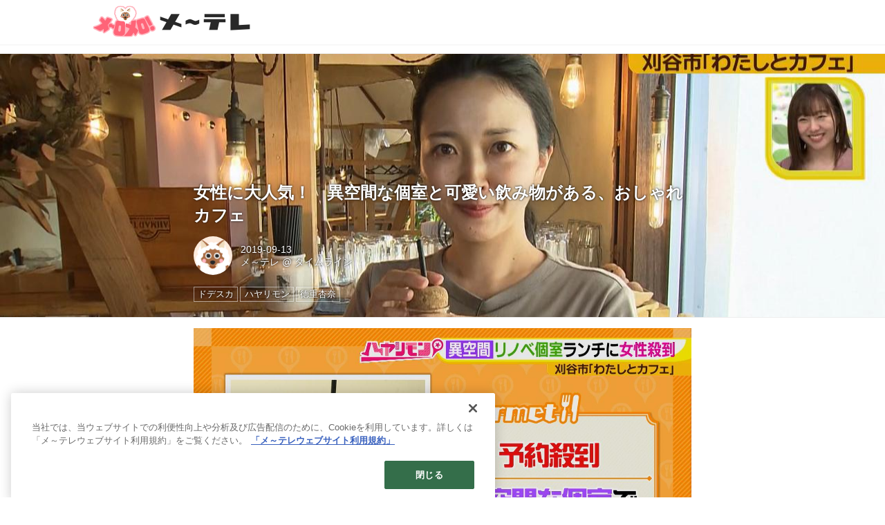

--- FILE ---
content_type: text/html; charset=utf-8
request_url: https://timeline.nagoyatv.com/_ct/17302353?
body_size: 10650
content:
<!DOCTYPE html>
<html lang="ja">
<head>

<meta charset="utf-8">
<meta http-equiv="X-UA-Compatible" content="IE=Edge">
<meta name="viewport" content="width=device-width, initial-scale=1">
<meta name="format-detection" content="telephone=no">
<link rel="shortcut icon" href="https://d1uzk9o9cg136f.cloudfront.net/f/portal/16777364/custom/2022/03/28/aa2dd9a908517afc90831c694a0e6fd5a0d0202e.png">
<link rel="apple-touch-icon" href="https://d1uzk9o9cg136f.cloudfront.net/f/portal/16777364/custom/2022/03/28/aa2dd9a908517afc90831c694a0e6fd5a0d0202e.png">
<link rel="alternate" type="application/rss+xml" href="https://timeline.nagoyatv.com/_rss/rss20.xml" title="メ～テレ タイムライン - RSS Feed" />









<title>女性に大人気！　異空間な個室と可愛い飲み物がある、おしゃれカフェ - メ～テレ タイムライン</title>

<meta name="description" content="今回は、異空間な個室であるものを飲むことができる、おしゃれなカフェをご紹介します！
こちら、刈谷駅から徒歩5分のところにある「わたしとカフェ」
お店の中に入ってみると…。
とてもおしゃれな空間が広がっています。
さらに、2階には不思議な個室があります。
たとえば、「教室」をイメージした個室や、パレットやスケッチブックなどが置かれた「アトリエ」をイメージして作られた空間の個室などがあるんです。
実はここは、元々とある寮だった建物をリノベーションして作られたんです。
5つのコンセプトの違う空間があり、好きな個室で2時間まで予約することができます。
おいしいランチも楽しめます！
そして、ついに冒頭ご紹介した謎の飲み物の正体が…！？
「ストロー」のささった「ハーバリウム」…？？？
そう、なんと「飲むこと」ができる「ハーバリウムジュース」なんです！
ランチタイム限定で、オリジナルのハーバリウム...">







<link rel="canonical" href="https://timeline.nagoyatv.com/_ct/17302353">
<link rel="amphtml" href="https://timeline.nagoyatv.com/_amp/_ct/17302353">

<meta http-equiv="Last-Modified" content="Fri, 13 Sep 2019 17:18:42 +0900">





<!-- Piwik -->

<script id="script-piwik-setting">
window._piwik = {
	'BASE':'https://acs01.rvlvr.co/piwik/',
	'trackers':{
		'173':null,
		'605':null,
	},
	'pageview':null,
	'event':null,
}
</script>


<script src="/static/dinoportal/js/piwikutil.js" async defer></script>





<noscript>
<img src="https://acs01.rvlvr.co/piwik/piwik.php?idsite=605&rec=1&url=https%3A//timeline.nagoyatv.com/_ct/17302353" style="border:0;display:none" alt="" width=1 height=1>
<img src="https://acs01.rvlvr.co/piwik/piwik.php?idsite=173&rec=1&url=https%3A//timeline.nagoyatv.com/_ct/17302353" style="border:0;display:none" alt="" width=1 height=1>

</noscript>

<!-- End Piwik Tracking Code -->
<!-- /page.PIWIK_BASE_URL, /is_preview -->





<meta name="twitter:widgets:csp" content="on">
<meta name="twitter:card" content="summary_large_image">
<meta property="og:type" content="article">
<meta property="og:url" content="https://timeline.nagoyatv.com/_ct/17302353">

<meta property="og:title" content="女性に大人気！　異空間な個室と可愛い飲み物がある、おしゃれカフェ - メ～テレ タイムライン">



<meta property="og:image" content="https://d1uzk9o9cg136f.cloudfront.net/f/16783114/rc/2019/09/13/992357d3cdce7fc080282c70a50a390ba1d19071_xlarge.jpg">
<meta property="og:image:width" content="1280">
<meta property="og:image:height" content="720">


<meta property="og:description" content="今回は、異空間な個室であるものを飲むことができる、おしゃれなカフェをご紹介します！
こちら、刈谷駅から徒歩5分のところにある「わたしとカフェ」
お店の中に入ってみると…。
とてもおしゃれな空間が広がっています。
さらに、2階には不思議な個室があります。
たとえば、「教室」をイメージした個室や、パレットやスケッチブックなどが置かれた「アトリエ」をイメージして作られた空間の個室などがあるんです。
実はここは、元々とある寮だった建物をリノベーションして作られたんです。
5つのコンセプトの違う空間があり、好きな個室で2時間まで予約することができます。
おいしいランチも楽しめます！
そして、ついに冒頭ご紹介した謎の飲み物の正体が…！？
「ストロー」のささった「ハーバリウム」…？？？
そう、なんと「飲むこと」ができる「ハーバリウムジュース」なんです！
ランチタイム限定で、オリジナルのハーバリウム...">






<link rel="stylesheet" href="/static/lib/js/jquery-embedhelper.css?_=251225165549">


<link rel="preload" href="/static/lib/fontawesome-4/fonts/fontawesome-webfont.woff2?v=4.7.0" as="font" type="font/woff2" crossorigin>
<link rel="preload" href="/static/lib/ligaturesymbols-2/LigatureSymbols-2.11.ttf" as="font" type="font/ttf" crossorigin>

<script id="facebook-jssdk">/* hack: prevent fb sdk in body : proc by jquery-embedheler */</script>
<style id="style-prevent-animation">*,*:before,*:after{-webkit-transition:none!important;-moz-transition:none!important;transition:none!important;-webkit-animation:none!important;-moz-animation:none!important;animation:none!important}</style>


<link rel="stylesheet" href="/static/dinoportal/css/reset.css?251225165549">
<link rel="stylesheet" href="/static/dinoportal/css/common.css?251225165549">
<link rel="stylesheet" href="/static/dinoportal/css/common-not-amp.css?251225165549">
<link rel="stylesheet" href="/static/user-notify/user-notify.css?251225165549">
<link rel="stylesheet" href="/static/wf/css/article.css?251225165549">
<link rel="stylesheet" href="/static/wf/css/article-not-amp.css?251225165549">
<link rel="stylesheet" href="/static/dinoportal/css/print.css?251225165549" media="print">

<link rel="stylesheet" href="/static/lib/jquery-carousel/jquery-carousel.css?251225165549">
<link rel="stylesheet" href="/static/lib/jquery-carousel-2/jquery-carousel.css?251225165549">

<link href="/static/lib/ligaturesymbols-2/LigatureSymbols.min.css" rel="stylesheet" type="text/css">
<link href="/static/lib/ligaturesymbols-2/LigatureSymbols.min.css" rel="stylesheet" type="text/css">
<link href="/static/lib/rvlvr/rvlvr.css" rel="stylesheet">

<link rel="stylesheet" href="/static/dinoportal/custom/maxwidth.css?251225165549">


<!-- jquery migrate for develop -->
<script src="/static/lib/js/jquery-3.7.1.min.js"></script>
<script src="/static/lib/js/jquery-migrate-3.5.2.min.js"></script>	
<script src="/static/lib/js/jquery-migrate-enable.js"></script>

<script src="/static/lib/js/jquery-utils.js?251225165549"></script>




<script>$(function(){setTimeout(function(){$('#style-prevent-animation').remove();},1000)});</script>

<script>window._langrc={login:'ログイン',search:'検索'}</script>

<link rel="preload" href="https://fonts.gstatic.com/s/lobstertwo/v13/BngMUXZGTXPUvIoyV6yN5-fN5qU.woff2" as="font" type="font/woff2" crossorigin>

<link rel="stylesheet" href="/static/dinoportal/css/content.css?251225165549">
<link rel="stylesheet" href="/static/dinoportal/css/content-not-amp.css?251225165549">
<link rel="stylesheet" href="/static/dinoportal/css/content-paging.css?251225165549">
<link rel="stylesheet" href="/static/dinoportal/custom/content-sns-buttons-top-small.css?251225165549">
<link rel="stylesheet" media="print" onload="this.media='all'" href="/static/wf/css/article-votes.css?251225165549">
<link rel="stylesheet" media="print" onload="this.media='all'" href="/static/wf/css/article-carousel.css?251225165549">
<link rel="stylesheet" media="print" onload="this.media='all'" href="/static/wf/css/article-album.css?251225165549">
<link rel="stylesheet" media="print" onload="this.media='all'" href="/static/lib/js/tbl-md.css?251225165549">
<link rel="stylesheet" media="print" onload="this.media='all'" href="/static/wf/css/article-list.css?251225165549">
<link rel="stylesheet" media="print" onload="this.media='all'" href="/static/wf/css/article-lbox.css?251225165549">
<link rel="stylesheet" media="print" onload="this.media='all'" href="/static/wf/css/article-afls.css?251225165549">




<style>body:not(.ptluser-logined) .limited-more.init>span:after{content:'ログインして本文を読む'}.network-error>span:after,.limited-more.error>span:after{content:'通信エラーです' '\0a' 'しばらくして再読み込みしてください'}.album-link-title:empty::after{content:'アルバム'}.vote-result[data-content-cached-at-relative-unit="sec"]::before{content:attr(data-content-cached-at-relative-num)"秒前の集計結果"}.vote-result[data-content-cached-at-relative-unit="sec"][data-content-cached-at-num="1"]::before{content:attr(data-content-cached-at-relative-num)"秒前の集計結果"}.vote-result[data-content-cached-at-relative-unit="min"]::before{content:attr(data-content-cached-at-relative-num)"分前の集計結果"}.vote-result[data-content-cached-at-relative-unit="min"][data-content-cached-at-num="1"]::before{content:attr(data-content-cached-at-relative-num)"分前の集計結果"}.vote-result[data-content-cached-at-relative-unit="day"]::before{content:attr(data-content-cached-at-relative-num)"日前の集計結果"}.vote-result[data-content-cached-at-relative-unit="day"][data-content-cached-at-num="1"]::before{content:attr(data-content-cached-at-relative-num)"日前の集計結果"}</style>


<script id="script-acs-flags">
window._use_acs_content_dummy=false;
window._use_vpv_iframe=false;
</script>




<!-- custom css   -->


<style id="style-site-custom" >
#user-notifies-toggle,
#signup-icon {
  display: none;
}

#header-right .fa {
  font-size: 22px;
}

.content-bookmark,
.content-body .content-info,
.content-body .content-tags {
  display: none;
}

.article figcaption {
  opacity: 0.8;
  -moz-opacity: 0.8;
}

#newsfeed .wfcontent.newsfeed-display-type-imageall-withtitle .content-title h2,
#newsfeed .wfcontent.newsfeed-display-type-imageall-wide-withtitle .content-title h2 {
  font-weight: bold!important;
  font-size: 1.4rem!important;
}

/*広告_PC*/
.widgets {
  padding: 7px;
}

.widget-hot {
  padding: 0 20px;
  display: none;
}

.widget + .widget {
  margin-top: 20px;
}
/*広告_PC*/

@media (max-width:767px) {

.spiral-header-title,
#header-title {
  max-width:40%;
  margin:0;
}

#header-right {
  width: 100px;
  padding: 8px 4px 2px;
}

#search-icon {
  order: 1!important;
}

#newsfeed .wfcontent.newsfeed-display-type-imageall-withtitle .content-title h2,
#newsfeed .wfcontent.newsfeed-display-type-imageall-wide-withtitle .content-title h2 {
  font-weight: bold!important;
  font-size: 0.8rem!important;
}

}

</style>
<script>
<!--
/* custom css */
(function(d, s){
	var m, rx = /^@(import|requirejs:)\s+(\((css|less)\))?\s*(url\()?('|"|)(.+?)\5(\))?;/gm;
	var scripts = {};
	var bc = [], hd = d.getElementsByTagName('head')[0];
	function procCustomLess(custom_css) {
		custom_css =
			custom_css
				.replace(/\/\*([\S\s]*?)\*\//mg, '')
				.replace(/\/\/.*$/g, '');
		// console.log('custom_css:\n' + custom_css);
		while (m = rx.exec(custom_css)) {
			var cmd = m[1], arg = m[6];
			if (arg.indexOf('/static/dinoportal/custom/') != 0) {
				continue;
			}
			console.log('custom css:cmd=' + cmd + ',arg=' + arg);
			({
				'import': function(arg, m){
					m = arg.match(/^.+\/([^\/]*)\.(css|less)$/);
					if (m) {
						bc.push('custom-' + m[1]);
					}
				},
				'requirejs:': function(arg, m){
					m = arg.match(/^.+\/([^\/]*)\.(js)$/);
					if (m) {
						// $('<'+'script src='+m[2]+'></'+'script>').appendTo('body');
						s = d.createElement('script');
						s.src = arg;
						hd.appendChild(s);
					}
				},
			}[cmd]||(function(){}))(arg);
		}
	}
	function procCustomLessImported(custom_css){
		// chrome 101 workaround #4302 / server side import css,less
		var m, rx2 = /\*\*\* imported ((\S+)\.(less|css)) \*\*\*/gm;
		while (m = rx2.exec(custom_css)) {
			console.log('custom css server imported:' + m[1])
			bc.push('custom-' + m[2]);
		}
	}
	var custom_css = (d.getElementById('style-site-custom')||{}).innerHTML;
	custom_css && procCustomLess(custom_css);
	custom_css && procCustomLessImported(custom_css);
	custom_css = (d.getElementById('style-path-custom')||{}).innerHTML;
	custom_css && procCustomLess(custom_css);
	custom_css && procCustomLessImported(custom_css);
	$(function(){
		d.body.className = d.body.className + ' ' + bc.join(' ');
		$(document).trigger('loadcustoms');
		window._customized = {};
		$.each(bc, function(i, v){
			var vname = v.replace(/custom-/, '').replace(/-/g, '_');
			window._customized[vname] = true;
		});
		console.log('body.' + bc.join('.'));
		console.log('window._customized', window._customized);
	});
})(document);
/*  */
// ' -->
</script>



<!-- end of custom css -->

<style id="style-spaceless-init">.spaceless > * { float:left; }</style>

<!-- acs --><!-- Google Tag Manager -->
<noscript><iframe src="https://www.googletagmanager.com/ns.html?id=GTM-5TMMMGJ"
height="0" width="0" style="display:none;visibility:hidden"></iframe></noscript>
<script>(function(w,d,s,l,i){w[l]=w[l]||[];w[l].push({'gtm.start':
new Date().getTime(),event:'gtm.js'});var f=d.getElementsByTagName(s)[0],
j=d.createElement(s),dl=l!='dataLayer'?'&l='+l:'';j.async=true;j.src=
'https://www.googletagmanager.com/gtm.js?id='+i+dl;f.parentNode.insertBefore(j,f);
})(window,document,'script','dataLayer','GTM-5TMMMGJ');</script>
<!-- End Google Tag Manager -->

<!-- Google Search Console -->
<meta name="google-site-verification" content="UJM5ZHLVyUsmNEbyOCp0K_v_S9R55ozy4nCMH_m1iq8" />
<!-- End Google Search Console --><!-- /acs -->

</head>
<body class="page-content page-content-17302353 " data-hashscroll-margin="return 8 + $('#header-menu').height() + $('#header-container').height()">







<div id="left-menu">
	<div id="left-menu-container">
		<ul class="menu vertical">
			<li class="menu-item" id="left-menu-font-expander"><a class="font-expander" href="#"></a></li>
			<li class="divider"></li>
			<li id="left-menu-home" class="menu-item active"><a href="https://timeline.nagoyatv.com"><i class="fa fa-home fa-fw"></i> ホーム</a></li>
					
		<li class="menu-item ">
			
			
			
			<a class="menu-page" href="/legal"><i class="fa fa-arrow-circle-right fa-fw"></i> ご利用にあたって</a>
			
			
			
			
			
			
			
			
		</li>
		
		<li class="menu-item ">
			
			<a class="menu-externallink" href="https://www.nagoyatv.com/"  target="_blank"><i class="fa fa-external-link fa-fw"></i> メ～テレHPに戻る</a>
			
			
			
			
			
			
			
			
			
			
		</li>
		

		</ul>
	</div>
</div>

<div id="header">
	<div id="header-container">
		<div id="header-bgs"><div id="header-bg"></div><div id="header-menu-bg"></div></div>
		<div id="header-defaults" class="flex-container flex-mobile">

			<div id="header-title" class="flex-item flex-order-1 fillchild">
				<a href="https://timeline.nagoyatv.com" class="centeringchild-v">
								
				<img src="https://d1uzk9o9cg136f.cloudfront.net/f/portal/16777364/rc/2023/03/31/9b92d0e8a1a2d5f3a141fbb2dbd1a9993b18aae5.png" srcset="https://d1uzk9o9cg136f.cloudfront.net/f/portal/16777364/rc/2023/03/31/9b92d0e8a1a2d5f3a141fbb2dbd1a9993b18aae5.png 1x
						,https://d1uzk9o9cg136f.cloudfront.net/f/portal/16777364/rc/2023/03/31/8d2e6ce285a3949ca34c1249133032f8e8a636a9.png 2x
						,https://d1uzk9o9cg136f.cloudfront.net/f/portal/16777364/rc/2023/03/31/21af1fdd062e324b383fbcea6664496791b075d5.png 3x
				" alt="メ～テレ タイムライン"
				>
				

				</a>
			</div>

			<div id="header-menu" class="flex-item flex-order-2 flexible spaceless flex-container flex-mobile justify-content-flex-start ">
				

				
			</div>
			<div id="header-right" class="flex-item flex-order-3 flex-center spaceless flex-container align-items-center wrap flex-mobile">
				<a id="search-icon" href="/_fq" class="flex-item">
					<i class="fa fa-search"></i>
				</a>
				




<a id="user-notifies-toggle" href="#"><i class="fa fa-info-circle"></i></a>

<div id="user-notifies">
	<div class="user-notifies-content">
		<div class="user-notifies-title">
			<span class="fa fa-info-circle"></span>
			<span id="user-notifies-close"><i class="fa fa-times"></i></span>
		</div>
		<div class="user-notify template" data-notify-updated="2000-01-01T09:00Z">
			<div class="user-notify-overview">
				<span class="user-notify-date">2000-01-01</span>
				<span class="user-notify-message">template</span>
			</div>
			<div class="user-notify-detail">
				<div class="user-notify-detail-content">template</div>
			</div>
		</div>
		<div class="user-notify-nothing">
			<div for-lang="ja">お知らせはありません</div>
			<div for-lang="en">No Notification</div>
		</div>
		
		
		
	</div>
</div>
<div class="user-notify-loaded"></div>

<script>(function(){var auto_clear_unread=false;var data={cookie_path:'/',notifies:[]};data.auto_clear_unread=auto_clear_unread;window._user_notifies=data;})();</script>



				
				
				
				<a id="menu-icon" href="#" class="flex-item"><i class="fa fa-bars"></i></a>
			</div>
		</div>
	</div>
</div>

<script src="/static/dinoportal/js/common-adjustheader.js?_=251225165549"></script>




<div id="main">


	
	
	
	
	
	






		<!-- cxenseparse_start -->
		<div
			
				id="content-17302353"
				data-content="17302353"
				
				
				data-title="女性に大人気！　異空間な個室と可愛い飲み物がある、おしゃれカフェ - メ～テレ タイムライン"
				data-title-only="女性に大人気！　異空間な個室と可愛い飲み物がある、おしゃれカフェ"
				
					data-href="https://timeline.nagoyatv.com/_ct/17302353"
				
				data-pubdate="2019-09-13"
				data-pubdate-recent="-past"
				data-pubdate-at="2019-09-13T14:44:18+09:00"
				data-updated="2019-09-13"
				data-updated-recent="-past"
				data-updated-at="2019-09-13T17:18:42+09:00"
				
				data-content-cached-at="2026-01-22T23:08:39.921879+09:00"
				
				data-tags=" ドデスカ ハヤリモン 徳重杏奈 "
			
				class="content
					
					
					has-image
					
					
					
					"
			>
			
			
			
			
	<div class="content-cover has-image image-bg content-cover-style-normal"
			
			
			><div class="image-bg-blur"
		 data-bgimage-lazy="https://d1uzk9o9cg136f.cloudfront.net/f/16783114/rc/2019/09/13/992357d3cdce7fc080282c70a50a390ba1d19071_xlarge.jpg"	style="background-image:url(https://d1uzk9o9cg136f.cloudfront.net/f/16783114/rc/2019/09/13/992357d3cdce7fc080282c70a50a390ba1d19071_large.jpg#lz:xlarge); background-position:46.7551% 27.694%;"
		><img src="https://d1uzk9o9cg136f.cloudfront.net/f/16783114/rc/2019/09/13/992357d3cdce7fc080282c70a50a390ba1d19071_large.jpg#lz:xlarge" class="image-covered" loading="lazy" data-src-lazy="https://d1uzk9o9cg136f.cloudfront.net/f/16783114/rc/2019/09/13/992357d3cdce7fc080282c70a50a390ba1d19071_xlarge.jpg"></div><div class="content-cover-over"><h1 class="content-title"><a href="https://timeline.nagoyatv.com/_ct/17302353" target="_self">女性に大人気！　異空間な個室と可愛い飲み物がある、おしゃれカフェ</a></h1><div class="content-info flex-container flex-mobile"><div class="content-author-avater flex-item"><a href="/_users/16911990" class="content-author-image-link"><img class="content-author-image wf-colorscheme-light" src="https://d1uzk9o9cg136f.cloudfront.net/f/16783114/avatar/2017/03/27/16911990/0226e1afce62bb6247cfae54362e6fdb3fd70e50_normal.jpg" /></a></div><div class="content-author-info flex-item flex-center flexible flex-container flex-mobile vertical flex-item-left"><div class="content-pubdate flex-item"><a href="https://timeline.nagoyatv.com/_ct/17302353?" 
								target="_self"
								class=""
								 
							>2019-09-13</a></div><div class="flex-item" data-pubdate="2019-09-13"><a href="/_users/16911990" class="content-author-name">メ～テレ</a><span class="content-author-site-wrap">
										@ <a href="/_sites/16783114" class="content-author-site">タイムライン</a></span></div></div></div><div class="content-tags"><a class="content-tag"
								data-tag="ドデスカ"
								href="/_tags/%E3%83%89%E3%83%87%E3%82%B9%E3%82%AB"><span>ドデスカ</span></a><a class="content-tag"
								data-tag="ハヤリモン"
								href="/_tags/%E3%83%8F%E3%83%A4%E3%83%AA%E3%83%A2%E3%83%B3"><span>ハヤリモン</span></a><a class="content-tag"
								data-tag="徳重杏奈"
								href="/_tags/%E5%BE%B3%E9%87%8D%E6%9D%8F%E5%A5%88"><span>徳重杏奈</span></a></div></div></div>

			
			
			
			<div class="content-region">
				<div class="content-body">
				
				
				
				
				
				
				
				
<!-- shares: need FontAwesome 4.0+, jQuery
	https://timeline.nagoyatv.com/_ct/17302353
	女性に大人気！　異空間な個室と可愛い飲み物がある、おしゃれカフェ - メ～テレ タイムライン
-->
<div class="sns-shares-simple sns-shares-content-top">
	<div class="sns-shares-simple-buttons" data-count="2" ></div>
</div>

				
				
				
					
				
					
					<div class="content-body-body article">
				
				
					<div class="article-cover" style="display:none;" data-cover-style="normal" data-bgpos="46.7551% 27.694%"><img src="https://d1uzk9o9cg136f.cloudfront.net/f/16783114/rc/2019/09/13/992357d3cdce7fc080282c70a50a390ba1d19071_xlarge.jpg" data-file="18603577" style="display: none; aspect-ratio: 1920 / 1080"></div><figure><div class="image-box imgcut-none"><img src="https://d1uzk9o9cg136f.cloudfront.net/f/16783114/rc/2019/09/13/edd6bc775d1e57ef23f46b295ab4e24d6e54dfca_xlarge.jpg" data-org-src="https://d1uzk9o9cg136f.cloudfront.net/f/16783114/rc/2019/09/13/00a60b8690a89a1b6613769ecb2860be6d180058_xlarge.jpg" data-file="18603582" alt="画像1: 女性に大人気！　異空間な個室と可愛い飲み物がある、おしゃれカフェ" style="aspect-ratio: 1280 / 720"></div></figure><p>今回は、異空間な個室であるものを飲むことができる、おしゃれなカフェをご紹介します！</p><figure><div class="image-box"><img src="https://d1uzk9o9cg136f.cloudfront.net/f/16783114/rc/2019/09/13/1927e75b4e856f99d733d5ad70d251138a460c32_xlarge.jpg" data-org-src="https://d1uzk9o9cg136f.cloudfront.net/f/16783114/rc/2019/09/13/8021216e114b18724efae112f1c97616c29cd248_xlarge.jpg" data-file="18603586" alt="画像2: 女性に大人気！　異空間な個室と可愛い飲み物がある、おしゃれカフェ" style="aspect-ratio: 1280 / 720"></div></figure><p>こちら、刈谷駅から徒歩5分のところにある「わたしとカフェ」</p><figure><div class="image-box"><img src="https://d1uzk9o9cg136f.cloudfront.net/f/16783114/rc/2019/09/13/6e75057a8d0f29fc6cecde21f06c74f9ce434736_xlarge.jpg" data-org-src="https://d1uzk9o9cg136f.cloudfront.net/f/16783114/rc/2019/09/13/4f7e555049110fa8c76342e2f87a9aa3dc424cc1_xlarge.jpg" data-file="18603593" alt="画像3: 女性に大人気！　異空間な個室と可愛い飲み物がある、おしゃれカフェ" style="aspect-ratio: 1280 / 720" loading="lazy"></div></figure><p>お店の中に入ってみると…。<br>とてもおしゃれな空間が広がっています。</p><figure><div class="image-box"><img src="https://d1uzk9o9cg136f.cloudfront.net/f/16783114/rc/2019/09/13/29e78a74c348dcd6ae1a85059cdaadf3370833a0_xlarge.jpg" data-org-src="https://d1uzk9o9cg136f.cloudfront.net/f/16783114/rc/2019/09/13/c83cd4eaf215d4bdba1b1ffe4cee83a672ed7120_xlarge.jpg" data-file="18603596" alt="画像4: 女性に大人気！　異空間な個室と可愛い飲み物がある、おしゃれカフェ" style="aspect-ratio: 1280 / 720" loading="lazy"></div></figure><figure><div class="image-box"><img src="https://d1uzk9o9cg136f.cloudfront.net/f/16783114/rc/2019/09/13/0f993cdc648eb74d4d9559899baf1206de83bb65_xlarge.jpg" data-org-src="https://d1uzk9o9cg136f.cloudfront.net/f/16783114/rc/2019/09/13/4821a9fa6d519cd96c0583334b4304aed7d5d0b6_xlarge.jpg" data-file="18603607" alt="画像5: 女性に大人気！　異空間な個室と可愛い飲み物がある、おしゃれカフェ" style="aspect-ratio: 1280 / 720" loading="lazy"></div></figure><p>さらに、2階には不思議な個室があります。<br>たとえば、「教室」をイメージした個室や、パレットやスケッチブックなどが置かれた「アトリエ」をイメージして作られた空間の個室などがあるんです。</p><figure><div class="image-box imgcut-none"><img src="https://d1uzk9o9cg136f.cloudfront.net/f/16783114/rc/2019/09/13/402a8e41c8af7d06705d151bf79ed5b745af3ec7_xlarge.jpg" data-org-src="https://d1uzk9o9cg136f.cloudfront.net/f/16783114/rc/2019/09/13/98d5e821cf3c62af4c2cb9ab93d4d9f1d1576675_xlarge.jpg" data-file="18603609" alt="画像6: 女性に大人気！　異空間な個室と可愛い飲み物がある、おしゃれカフェ" style="aspect-ratio: 1280 / 720" loading="lazy"></div></figure><p>実はここは、元々とある寮だった建物をリノベーションして作られたんです。<br>5つのコンセプトの違う空間があり、好きな個室で2時間まで予約することができます。</p><figure><div class="image-box imgcut-none"><img src="https://d1uzk9o9cg136f.cloudfront.net/f/16783114/rc/2019/09/13/cf4a8a258188f58993c1d62197df2e88a5c56c81_xlarge.jpg" data-org-src="https://d1uzk9o9cg136f.cloudfront.net/f/16783114/rc/2019/09/13/2853d129ce5d335a4cf2956d94e648a23335fd1a_xlarge.jpg" data-file="18603619" alt="画像7: 女性に大人気！　異空間な個室と可愛い飲み物がある、おしゃれカフェ" style="aspect-ratio: 1280 / 720" loading="lazy"></div></figure><p>おいしいランチも楽しめます！</p><figure><div class="image-box"><img src="https://d1uzk9o9cg136f.cloudfront.net/f/16783114/rc/2019/09/13/0f40d055152d69802b02aeb1043a9d4c32f42f22_xlarge.jpg" data-org-src="https://d1uzk9o9cg136f.cloudfront.net/f/16783114/rc/2019/09/13/9761bea86596a1fc946e4e8033792bae361f5976_xlarge.jpg" data-file="18603622" alt="画像8: 女性に大人気！　異空間な個室と可愛い飲み物がある、おしゃれカフェ" style="aspect-ratio: 1280 / 720" loading="lazy"></div></figure><p>そして、ついに冒頭ご紹介した謎の飲み物の正体が…！？</p><figure><div class="image-box"><img src="https://d1uzk9o9cg136f.cloudfront.net/f/16783114/rc/2019/09/13/264cf055462d8533ccdf6b9040b2e4fe749b0325_xlarge.jpg" data-org-src="https://d1uzk9o9cg136f.cloudfront.net/f/16783114/rc/2019/09/13/9be747fc196c733ef1ded3a80aa2bf97be058407_xlarge.jpg" data-file="18603624" alt="画像9: 女性に大人気！　異空間な個室と可愛い飲み物がある、おしゃれカフェ" style="aspect-ratio: 1280 / 720" loading="lazy"></div></figure><p>「ストロー」のささった「ハーバリウム」…？？？</p><figure><div class="image-box"><img src="https://d1uzk9o9cg136f.cloudfront.net/f/16783114/rc/2019/09/13/4bc77bb450e3ab9a9bd5a357175122bd0293404b_xlarge.jpg" data-org-src="https://d1uzk9o9cg136f.cloudfront.net/f/16783114/rc/2019/09/13/d6e09ccd7243b22e81888c5dad4a6a40411167ed_xlarge.jpg" data-file="18603626" alt="画像10: 女性に大人気！　異空間な個室と可愛い飲み物がある、おしゃれカフェ" style="aspect-ratio: 1280 / 720" loading="lazy"></div></figure><p>そう、なんと「飲むこと」ができる「ハーバリウムジュース」なんです！<br>ランチタイム限定で、オリジナルのハーバリウムジュースを作ることができます♪</p><figure><div class="image-box"><img src="https://d1uzk9o9cg136f.cloudfront.net/f/16783114/rc/2019/09/13/0796128928909ff37ee3994728931096f4506ba4_xlarge.jpg" data-org-src="https://d1uzk9o9cg136f.cloudfront.net/f/16783114/rc/2019/09/13/afb9f0635e7ada46d6b985cf0d544eee37f763f7_xlarge.jpg" data-file="18603629" alt="画像11: 女性に大人気！　異空間な個室と可愛い飲み物がある、おしゃれカフェ" style="aspect-ratio: 1280 / 720" loading="lazy"></div></figure><p>早速、徳重アナも挑戦！<br>まず、味となるシロップを入れ、次に食用の花を2～3輪入れていきます。</p><figure><div class="image-box"><img src="https://d1uzk9o9cg136f.cloudfront.net/f/16783114/rc/2019/09/13/ef43bce25d2f47b6e6c5bc6ff0ed4b2158a48f63_xlarge.jpg" data-org-src="https://d1uzk9o9cg136f.cloudfront.net/f/16783114/rc/2019/09/13/83dbc4bee688163ed90c0b2b53627444ddc62905_xlarge.jpg" data-file="18603631" alt="画像12: 女性に大人気！　異空間な個室と可愛い飲み物がある、おしゃれカフェ" style="aspect-ratio: 1280 / 720" loading="lazy"></div></figure><p>そして最後に、炭酸水で割れば完成！</p><figure><div class="image-box imgcut-none"><img src="https://d1uzk9o9cg136f.cloudfront.net/f/16783114/rc/2019/09/13/d9d27fd4d21ba9f1a1ea1248ef22e1ed7a745eb9_xlarge.jpg" data-org-src="https://d1uzk9o9cg136f.cloudfront.net/f/16783114/rc/2019/09/13/4bcf6190f160673a0ebb3bb242be9f5847110b9c_xlarge.jpg" data-file="18603635" alt="画像13: 女性に大人気！　異空間な個室と可愛い飲み物がある、おしゃれカフェ" style="aspect-ratio: 1280 / 720" loading="lazy"></div></figure><p>「ラズベリーが効いています。おいしい！<br>結構シロップが濃いかなと思ったけれど、意外とちょうどいい甘さです」と徳重アナ。</p><figure><div class="image-box"><img src="https://d1uzk9o9cg136f.cloudfront.net/f/16783114/rc/2019/09/13/8efb52a287184263017948ee8a7cac3590e3c7a9_xlarge.jpg" data-org-src="https://d1uzk9o9cg136f.cloudfront.net/f/16783114/rc/2019/09/13/09a8c2482f688e80da6cc36cd9cce13a08e4257a_xlarge.jpg" data-file="18603641" alt="画像14: 女性に大人気！　異空間な個室と可愛い飲み物がある、おしゃれカフェ" style="aspect-ratio: 1280 / 720" loading="lazy"></div></figure><p>インスタ映えも間違いなし！<br>あなたも、異空間な個室でオリジナルハーバリウムジュースを飲んでみませんか？</p><p>『ドデスカ』の「ハヤリモン」サイトでは、番組内で紹介された、その他の西三河グルメ情報を紹介中。気になった方は、ぜひチェックしてみてくださいね！</p><div class="cite-box thumb-full"><a href="https://www.nagoyatv.com/dode/program-corner/tokusyu_thu/hayarimon/entry-18370.html"><div class="thumb" style='background-image: url("https://d1uzk9o9cg136f.cloudfront.net/f/16783114/rc/2019/09/13/7930bae5dcc29cb55deef80b3ce87a863446952b.jpg");'><img src="https://d1uzk9o9cg136f.cloudfront.net/f/16783114/rc/2019/09/13/7930bae5dcc29cb55deef80b3ce87a863446952b.jpg" data-file="18603885" data-org-src="https://www.nagoyatv.com/archives/074/201909/6ed3dffe32cdf4a2667dd33e375a96bc.jpg" alt="画像: ハヤリモン「あえて行きたい！西三河グルメ」｜2019年9月12日(木)｜ドデスカ！ - 名古屋テレビ【メ～テレ】" style="aspect-ratio: 640 / 360" loading="lazy"></div><div class="description"><div class="container"><h4>ハヤリモン「あえて行きたい！西三河グルメ」｜2019年9月12日(木)｜ドデスカ！ - 名古屋テレビ【メ～テレ】</h4><cite>www.nagoyatv.com</cite></div></div></a></div><p>徳重アナのハーバリウムジュース特集ショットは、公式Instagramでチェックできます！</p><div class="cite-box thumb-full"><a href="https://www.instagram.com/annatokushige/"><div class="thumb" style='background-image: url("https://d1uzk9o9cg136f.cloudfront.net/f/16783114/rc/2019/09/13/2053299f21a8852e2174ccaaa9044b8720d9fe2e.jpg");'><img src="https://d1uzk9o9cg136f.cloudfront.net/f/16783114/rc/2019/09/13/2053299f21a8852e2174ccaaa9044b8720d9fe2e.jpg" data-file="18603908" data-org-src="https://scontent-nrt1-1.cdninstagram.com/vp/ddbeebc4fcfb9b1b275ebb7df2ae8aad/5DF7E380/t51.2885-19/s150x150/53794660_552512195238859_1255136782744289280_n.jpg?_nc_ht=scontent-nrt1-1.cdninstagram.com" alt="画像: 徳重 杏奈/メ〜テレアナウンサー (@annatokushige) • Instagram photos and videos" style="aspect-ratio: 150 / 150" loading="lazy"></div><div class="description"><div class="container"><h4>徳重 杏奈/メ〜テレアナウンサー (@annatokushige) • Instagram photos and videos</h4><p>10.5k Followers, 311 Following, 172 Posts - See Instagram photos and videos from 徳重 杏奈/メ〜テレアナウンサー (@annatokushige)</p><cite>www.instagram.com</cite></div></div></a></div><p>2019年9月12日（木）放送『ドデスカ！』<br>「ハヤリモン」より<br>※掲載している情報は放送時のものです。</p>
				
					
					</div>
					
					<!-- free_box8 -->
					<div class="content-body-custom-bottom"><div class="widget">
<script type="text/javascript" language="JavaScript">
yads_ad_ds = '99683_237353';
</script>
<script type="text/javascript" language="JavaScript" src="//yads.c.yimg.jp/js/yads.js"></script>
</div></div>
					
				
				
				
				
				
				
				


	
				<div class="content-info flex-container flex-mobile">
				
					<div class="content-author-avater flex-item">
					
						
						<a href="/_users/16911990" class="content-author-image-link">
						
						
							<img class="content-author-image wf-colorscheme-light" src="https://d1uzk9o9cg136f.cloudfront.net/f/16783114/avatar/2017/03/27/16911990/0226e1afce62bb6247cfae54362e6fdb3fd70e50_normal.jpg" />
						
						</a>
					
					</div>
				
					<div class="content-author-info flex-item flex-center flexible flex-container flex-mobile vertical flex-item-left">
						
						
						



						
						
						
						<div class="content-pubdate flex-item">
							
							<a href="https://timeline.nagoyatv.com/_ct/17302353?" 
								target="_self"
								class=""
								 
							>2019-09-13</a>
							
						</div>
						
						
						<div class="flex-item" data-pubdate="2019-09-13">
							
								
									
										<a href="/_users/16911990" class="content-author-name">メ～テレ</a>
										<span class="content-author-site-wrap">
										@ <a href="/_sites/16783114" class="content-author-site">タイムライン</a>
										</span>
									
								
							
						</div>
						
						
						
					</div>
				</div>
	
				
				
				
				
				
				
				<div class="content-tags">
					
						<a class="content-tag"
								data-tag="ドデスカ"
								href="/_tags/%E3%83%89%E3%83%87%E3%82%B9%E3%82%AB"><span>ドデスカ</span></a><a class="content-tag"
								data-tag="ハヤリモン"
								href="/_tags/%E3%83%8F%E3%83%A4%E3%83%AA%E3%83%A2%E3%83%B3"><span>ハヤリモン</span></a><a class="content-tag"
								data-tag="徳重杏奈"
								href="/_tags/%E5%BE%B3%E9%87%8D%E6%9D%8F%E5%A5%88"><span>徳重杏奈</span></a>
					
				</div>
				

				
				
				
				
				
				
<!-- shares: need FontAwesome 4.0+, jQuery
	https://timeline.nagoyatv.com/_ct/17302353
	女性に大人気！　異空間な個室と可愛い飲み物がある、おしゃれカフェ - メ～テレ タイムライン
-->
<div class="sns-shares-simple sns-shares-content-bottom">
	<div class="sns-shares-simple-buttons" data-count="2" ></div>
</div>

				
				</div>
				
				<div class="widgets">
					



			
			
			
			
			

			
			
			
			
			
				
				<!-- ptlcache created widgets_related S 16777364:ja:0:3:17302353 -->
				<div class="widget widget-related">
					<h3><span>関連記事</span></h3>
					<ul>
						

					<li class="widget-content with-author-info with-author-site flex-container flex-mobile inline-flex " data-content="17317398" data-tags=" ドデスカ ハヤリモン 徳重杏奈 " data-related-type="special-longest" data-related-tag="徳重杏奈" data-author-name="メ～テレ" data-author-site="タイムライン">


						<div class="widget-content-leading flex-item">
							<a href="https://timeline.nagoyatv.com/_ct/17317398?fr=wg&ct=rel"
							class="img-wrap  "
							style="background-image:url(https://d1uzk9o9cg136f.cloudfront.net/f/16783114/rc/2019/11/11/7596ef4493a257dcbd2bd0a1da7c3cf75bdbc6e5_small.jpg)"
							
							
							
							>
								<img src="https://d1uzk9o9cg136f.cloudfront.net/f/16783114/rc/2019/11/11/7596ef4493a257dcbd2bd0a1da7c3cf75bdbc6e5_small.jpg" style="visibility:hidden;">
							</a>
						</div>
						
						<div class="widget-content-text flex-item">
							<a href="https://timeline.nagoyatv.com/_ct/17317398?fr=wg&ct=rel"
								class="widget-content-link  "
								
								
							>
								
								<div class="widget-content-title">自動販売機で売っている意外なモノ？！　とてもおいしい、サラダにかけるあのアイテムとは？</div>
								
							
								
								<div class="widget-content-author">メ～テレ
									
									<span class="widget-content-author-site-wrap">@ タイムライン</span>
									
								</div>
								
							
							</a>
						</div>

 

					<li class="widget-content with-author-info with-author-site flex-container flex-mobile inline-flex " data-content="17313207" data-tags=" ドデスカ ハヤリモン 徳重杏奈 南雲穂波 " data-related-type="special-longest" data-related-tag="徳重杏奈" data-author-name="メ～テレ" data-author-site="タイムライン">


						<div class="widget-content-leading flex-item">
							<a href="https://timeline.nagoyatv.com/_ct/17313207?fr=wg&ct=rel"
							class="img-wrap  "
							style="background-image:url(https://d1uzk9o9cg136f.cloudfront.net/f/16783114/rc/2019/10/24/8e835b5209daac82bc6c5e5bfbeee52749b240c5_small.jpg)"
							
							
							
							>
								<img src="https://d1uzk9o9cg136f.cloudfront.net/f/16783114/rc/2019/10/24/8e835b5209daac82bc6c5e5bfbeee52749b240c5_small.jpg" style="visibility:hidden;">
							</a>
						</div>
						
						<div class="widget-content-text flex-item">
							<a href="https://timeline.nagoyatv.com/_ct/17313207?fr=wg&ct=rel"
								class="widget-content-link  "
								
								
							>
								
								<div class="widget-content-title">渋めの和食店なのに…女性に大人気！　その、おいしさの秘密とは？</div>
								
							
								
								<div class="widget-content-author">メ～テレ
									
									<span class="widget-content-author-site-wrap">@ タイムライン</span>
									
								</div>
								
							
							</a>
						</div>

 

					<li class="widget-content with-author-info with-author-site flex-container flex-mobile inline-flex " data-content="17304176" data-tags=" ドデスカ ハヤリモン 徳重杏奈 " data-related-type="special-longest" data-related-tag="徳重杏奈" data-author-name="メ～テレ" data-author-site="タイムライン">


						<div class="widget-content-leading flex-item">
							<a href="https://timeline.nagoyatv.com/_ct/17304176?fr=wg&ct=rel"
							class="img-wrap  "
							style="background-image:url(https://d1uzk9o9cg136f.cloudfront.net/f/16783114/rc/2019/09/20/1a7bbb85ddeab559c6a9b46e962c4875532ae3af_small.jpg)"
							
							
							
							>
								<img src="https://d1uzk9o9cg136f.cloudfront.net/f/16783114/rc/2019/09/20/1a7bbb85ddeab559c6a9b46e962c4875532ae3af_small.jpg" style="visibility:hidden;">
							</a>
						</div>
						
						<div class="widget-content-text flex-item">
							<a href="https://timeline.nagoyatv.com/_ct/17304176?fr=wg&ct=rel"
								class="widget-content-link  "
								
								
							>
								
								<div class="widget-content-title">女性に嬉しい、美の体験♪　高品質のオリジナルコスメ作りをしてみよう！</div>
								
							
								
								<div class="widget-content-author">メ～テレ
									
									<span class="widget-content-author-site-wrap">@ タイムライン</span>
									
								</div>
								
							
							</a>
						</div>

 

					<li class="widget-content with-author-info with-author-site flex-container flex-mobile inline-flex " data-content="17297316" data-tags=" ドデスカ ハヤリモン 徳重杏奈 " data-related-type="special-longest" data-related-tag="徳重杏奈" data-author-name="メ～テレ" data-author-site="タイムライン">


						<div class="widget-content-leading flex-item">
							<a href="https://timeline.nagoyatv.com/_ct/17297316?fr=wg&ct=rel"
							class="img-wrap  "
							style="background-image:url(https://d1uzk9o9cg136f.cloudfront.net/f/16783114/rc/2019/08/23/b80a1e4606770976e5f95d8524573b9db9a1b747_small.jpg)"
							
							
							
							>
								<img src="https://d1uzk9o9cg136f.cloudfront.net/f/16783114/rc/2019/08/23/b80a1e4606770976e5f95d8524573b9db9a1b747_small.jpg" style="visibility:hidden;" loading="lazy">
							</a>
						</div>
						
						<div class="widget-content-text flex-item">
							<a href="https://timeline.nagoyatv.com/_ct/17297316?fr=wg&ct=rel"
								class="widget-content-link  "
								
								
							>
								
								<div class="widget-content-title">大注目！秋冬流行りそうなグルメ　日本初・新発酵ドリンクのお店とは？！</div>
								
							
								
								<div class="widget-content-author">メ～テレ
									
									<span class="widget-content-author-site-wrap">@ タイムライン</span>
									
								</div>
								
							
							</a>
						</div>

 
					</ul>
				</div>
				<!-- end ptlcache -->
				
			
			
			
			
			
<!-- /is_preview -->

				</div>
				
			</div>
			<div class="content-spacer">
				<a href="#main"><i class="fa fa-chevron-up"></i></a>
			</div>
				
			
		</div>
		<!-- cxenseparse_end -->










</div>



<div id="footer"><div id="footer-container">


	<div id="footer-system">
		
		<div id="footer-copyright">
			&copy; 2017-
			Nagoya Broadcasting Network
			
			All rights reserved.
		</div>
		<div id="footer-dnosign">
		Built on <a rel="noopener" href="https://revolver.co.jp/" target="_blank">the dino platform</a>.
		</div>
	</div>

</div></div>





<div id="nativeadinfo" class="nativeadinfo">
	<div class="nativeadinfo-container">
		<p>This article is a sponsored article by <br />'<span id="id_advertiser_title"></span>'.</p>
		<!-- p>For more information, <br />please visit <a style="text-decoration:underline;" href="https://revolver.co.jp/" target="_blank">our native advertising policy</a>.</p -->
	</div>
</div>



<div style="display:none;">
<script>
var STATIC_URL = '/static/dinoportal/';
var USE_SERVERSIDE_NATIVEAD_INFEED = false;
</script>

<script src="/static/lib/js/modernizr-2.6.2.min.js"></script>
<script src="/static/lib/js/jquery.json-2.3.js"></script>
<script src="/static/lib/js/jquery.json-2.3.js"></script>
<script src="/static/lib/js/jquery-form.js?251225165549"></script>
<script src="/static/lib/js/jquery-ratiobox.js?251225165549"></script>

<script src="/static/lib/jquery-carousel/jquery-carousel.js?251225165549"></script>
<script src="/static/lib/jquery-carousel-2/jquery-carousel.js?251225165549"></script>

<script src="/static/lib/js/jquery-onscrolledintoview.js?251225165549"></script>
<script src="/static/lib/js/jquery-embedhelper.js?_=251225165549"></script>
<script src="/static/lib/js/jquery-autoplay-onscroll.js?251225165549"></script>




<script src="/static/lib/js/enquire.js"></script>
<script src="/static/dinoportal/js/common.js?251225165549"></script>

<script src="/static/dinoportal/js/signup-tenant.js?251225165549"></script>

<script src="/static/lib/js/contact.js?251225165549"></script>
<script src="/static/user-notify/user-notify.js?251225165549"></script>







<script>
window._use_acs_content_dummy=false;
window._use_vpv_iframe=false;
</script>


<script src="/static/dinoportal/js/content.js?251225165549"></script>




<form style="display:none;" id="dummy-form-for-csrf"><input type="hidden" name="csrfmiddlewaretoken" value="oJ6ab4gFDmaJhGezpKBOwUmIYWsupTw7Vhc6kCgFoM2o80hBLILzU5KM4k5NHB6Z"></form>
</div>





</body>
</html>

--- FILE ---
content_type: text/javascript; charset=UTF-8
request_url: https://yads.yjtag.yahoo.co.jp/tag?s=99683_237353&fr_id=yads_7185644-0&u=https%3A%2F%2Ftimeline.nagoyatv.com%2F_ct%2F17302353%3F&pv_ts=1769090923017&cu=https%3A%2F%2Ftimeline.nagoyatv.com%2F_ct%2F17302353&suid=477d8cba-7e1c-4fd5-97e6-8d0d1b3c2e6e
body_size: 898
content:
yadsDispatchDeliverProduct({"dsCode":"99683_237353","patternCode":"99683_237353-260309","outputType":"js_frame","targetID":"","requestID":"b4159e272eed96e372367c372d57fb86","products":[{"adprodsetCode":"99683_237353-260309-284316","adprodType":12,"adTag":"<script onerror=\"YJ_YADS.passback()\" type=\"text/javascript\" src=\"//yj-a.p.adnxs.com/ttj?id=13158889&position=below&rla=SSP_FP_CODE_RLA&rlb=SSP_FP_CODE_RLB&size=300x250\"></script>","width":"300","height":"250"},{"adprodsetCode":"99683_237353-260309-284317","adprodType":3,"adTag":"<script onerror='YJ_YADS.passback()' src='https://yads.yjtag.yahoo.co.jp/yda?adprodset=99683_237353-260309-284317&cb=1769090924814&cu=https%3A%2F%2Ftimeline.nagoyatv.com%2F_ct%2F17302353&pv_id=b4159e272eed96e372367c372d57fb86&suid=477d8cba-7e1c-4fd5-97e6-8d0d1b3c2e6e&u=https%3A%2F%2Ftimeline.nagoyatv.com%2F_ct%2F17302353%3F' type='text/javascript'></script>","width":"300","height":"250","iframeFlag":1},{"adprodsetCode":"99683_237353-260309-284318","adprodType":5,"adTag":"<a href=\"https://donation.yahoo.co.jp/?cpt_n=filler&cpt_m=banner&cpt_s=yj&cpt_c=filler_banner_yj_300250\" target=\"_top\">\n  <img src=\"//s.yimg.jp/adv/yahoo/20161005test/8a701b176c_donation_bnr_300250.jpg\" width=\"300\" height=\"250\" border=\"0\">\n  </img>\n</a>","width":"300","height":"250"}],"measurable":1,"frameTag":"<div style=\"text-align:center;\"><iframe src=\"https://s.yimg.jp/images/listing/tool/yads/yads-iframe.html?s=99683_237353&fr_id=yads_7185644-0&u=https%3A%2F%2Ftimeline.nagoyatv.com%2F_ct%2F17302353%3F&pv_ts=1769090923017&cu=https%3A%2F%2Ftimeline.nagoyatv.com%2F_ct%2F17302353&suid=477d8cba-7e1c-4fd5-97e6-8d0d1b3c2e6e\" style=\"border:none;clear:both;display:block;margin:auto;overflow:hidden\" allowtransparency=\"true\" data-resize-frame=\"true\" frameborder=\"0\" height=\"250\" id=\"yads_7185644-0\" name=\"yads_7185644-0\" scrolling=\"no\" title=\"Ad Content\" width=\"300\" allow=\"fullscreen; attribution-reporting\" allowfullscreen loading=\"eager\" ></iframe></div>"});

--- FILE ---
content_type: text/javascript; charset=UTF-8
request_url: https://yads.yjtag.yahoo.co.jp/tag?s=99683_237353&fr_id=yads_7185644-0&u=https%3A%2F%2Ftimeline.nagoyatv.com%2F_ct%2F17302353%3F&pv_ts=1769090923017&cu=https%3A%2F%2Ftimeline.nagoyatv.com%2F_ct%2F17302353&suid=477d8cba-7e1c-4fd5-97e6-8d0d1b3c2e6e
body_size: 898
content:
yadsDispatchDeliverProduct({"dsCode":"99683_237353","patternCode":"99683_237353-260309","outputType":"js_frame","targetID":"","requestID":"eba7f803c72131c2c2669003452c1533","products":[{"adprodsetCode":"99683_237353-260309-284316","adprodType":12,"adTag":"<script onerror=\"YJ_YADS.passback()\" type=\"text/javascript\" src=\"//yj-a.p.adnxs.com/ttj?id=13158889&position=below&rla=SSP_FP_CODE_RLA&rlb=SSP_FP_CODE_RLB&size=300x250\"></script>","width":"300","height":"250"},{"adprodsetCode":"99683_237353-260309-284317","adprodType":3,"adTag":"<script onerror='YJ_YADS.passback()' src='https://yads.yjtag.yahoo.co.jp/yda?adprodset=99683_237353-260309-284317&cb=1769090926133&cu=https%3A%2F%2Ftimeline.nagoyatv.com%2F_ct%2F17302353&pv_id=eba7f803c72131c2c2669003452c1533&suid=477d8cba-7e1c-4fd5-97e6-8d0d1b3c2e6e&u=https%3A%2F%2Ftimeline.nagoyatv.com%2F_ct%2F17302353%3F' type='text/javascript'></script>","width":"300","height":"250","iframeFlag":1},{"adprodsetCode":"99683_237353-260309-284318","adprodType":5,"adTag":"<a href=\"https://donation.yahoo.co.jp/?cpt_n=filler&cpt_m=banner&cpt_s=yj&cpt_c=filler_banner_yj_300250\" target=\"_top\">\n  <img src=\"//s.yimg.jp/adv/yahoo/20161005test/8a701b176c_donation_bnr_300250.jpg\" width=\"300\" height=\"250\" border=\"0\">\n  </img>\n</a>","width":"300","height":"250"}],"measurable":1,"frameTag":"<div style=\"text-align:center;\"><iframe src=\"https://s.yimg.jp/images/listing/tool/yads/yads-iframe.html?s=99683_237353&fr_id=yads_7185644-0&u=https%3A%2F%2Ftimeline.nagoyatv.com%2F_ct%2F17302353%3F&pv_ts=1769090923017&cu=https%3A%2F%2Ftimeline.nagoyatv.com%2F_ct%2F17302353&suid=477d8cba-7e1c-4fd5-97e6-8d0d1b3c2e6e\" style=\"border:none;clear:both;display:block;margin:auto;overflow:hidden\" allowtransparency=\"true\" data-resize-frame=\"true\" frameborder=\"0\" height=\"250\" id=\"yads_7185644-0\" name=\"yads_7185644-0\" scrolling=\"no\" title=\"Ad Content\" width=\"300\" allow=\"fullscreen; attribution-reporting\" allowfullscreen loading=\"eager\" ></iframe></div>"});